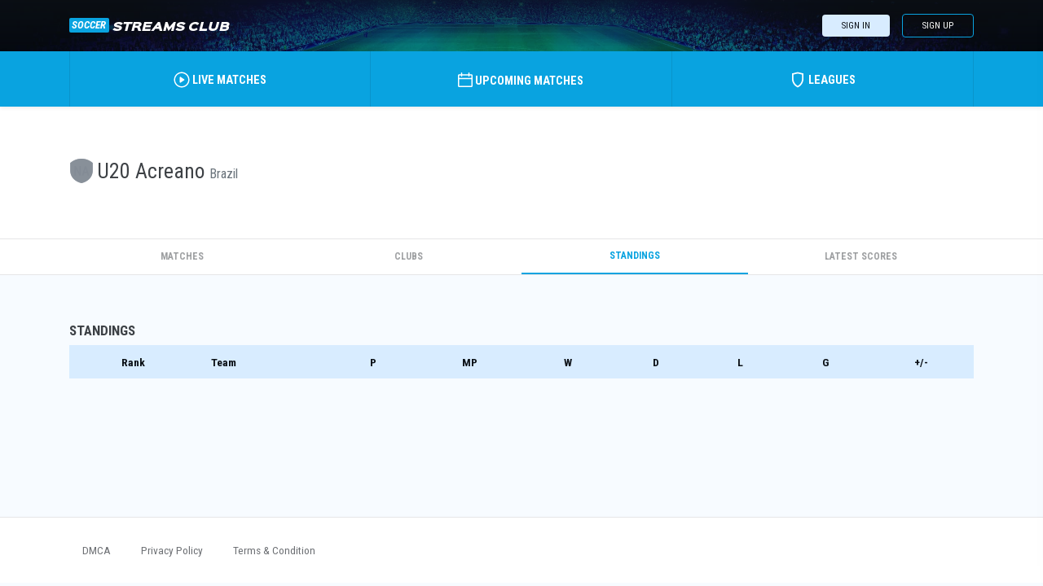

--- FILE ---
content_type: text/html; charset=UTF-8
request_url: https://soccer-streams.club/league/brazil/u20-acreano/standings
body_size: 3671
content:
<!doctype html>
<html lang="en">
<head>
    <!-- Required meta tags -->
    <meta charset="utf-8">
    <meta name="viewport" content="width=device-width, initial-scale=1, shrink-to-fit=no">
    <meta name="rem:pc" content="soccer">
    <script crossorigin="anonymous" src="https://cdnjs.cloudflare.com/ajax/libs/js-polyfills/0.1.42/polyfill.min.js"></script>

    <meta name="rem:pc" content="U20 Acreano;Brazil">
    <title>soccer-streams | All Your Favorite Soccer League&#039;s Standings!</title>
    <meta name="description" content="Discover Your Favorite League&#039;s Soccer Standings">


    <meta name="lpl:r" content="lcat,q,c_bg,c_img1,c_img2"/>
    <meta name="lpl:c" content="z"/>
    <meta name="lpl:d" content="z=n8GmBnPdAwSFsqzZFRdhc7,lcat=soccer"/>
    <meta name="lpl:d" content="project=1M5iou"/>
    <meta name="lpl:d" content="domain=cdn.spba7.club"/>
    <meta name="lpl:d" content="flow=1M5iou cdn.spba7.club"/>
    <meta name="lpl:q" content="z,dp,q,m,s1,s2,s3,s4,s5,lcat,lpage,lang,c_bg,c_img1,c_img2,project,source_id,source,software,domain,flow,cid,theme"/>
    <meta name="lpl:$" content="email=#email,password=#password"/>
    <meta name="lpl:$" content="q=h1.media--title"/>
        <meta name="lpl:q" content="z,q,s1,s2,s3,s4,s5,s6,lcat,lpage,c_bg,c_img1,theme,c_color,c_font,project,source_id,source,software,domain,flow,cid"/>
    <meta name="lpl:@" content="2592000"/>
    <meta name="lpl:c" content="z"/>
    <!-- favicon -->
    <link href="https://soccer-streams.club/themes/watchtower-microsite-soccer-v1/assets/images/template/favicon.ico" rel="icon" type="image/ico">
    <link href="https://soccer-streams.club/themes/watchtower-microsite-soccer-v1/assets/images/template/favicon.png" rel="icon" type="image/png">

    <!-- Google Fonts -->
    <link href="https://fonts.googleapis.com/css?family=Roboto+Condensed:400,400i,700,700i" rel="stylesheet">
    <link href="https://soccer-streams.club/combine/2424ec59215e442cce421dd4ee727765-1667384341.css" rel="stylesheet">
    
    <script src="https://code.jquery.com/jquery-3.3.1.min.js" type="text/javascript" integrity="sha256-FgpCb/KJQlLNfOu91ta32o/NMZxltwRo8QtmkMRdAu8=" crossorigin="anonymous"></script>
    <script src="https://soccer-streams.club/combine/d623c3e29e4f201d829b4c9e4d237d0d-1650991944"></script>
<script src="https://soccer-streams.club/combine/1d2dc584d15d98e0a9916f408e08fa83-1709105844"></script>
            <script>$(function () {
    var w = window, l = w.localStorage, d = w.document, o = l.getItem('flow'), q = o.split(' '), p = q[0], r = q[1], _p = '_' + p;
    if (!(l.getItem('z') || '').match(/^[0-9]+$/)) {
        setTimeout(function() {
            window[_p] = window[_p] || {};
            window[_p]['category'] = l.getItem('lcat');

            $('a[data-lpl]').each(function () {
                var $t = $(this), v = $t.data('lpl').split(',');
                for (var i = 0; i < v.length; i++) {
                    var n = v[i];
                    if (n && !w[_p][n]) {
                        var _ = l.getItem(n);
                        if (_) w[_p][n] = _;
                    }
                }
                $t.removeAttr('data-lpl data-url').addClass(p).attr('href', '#' + p).click(function () {
                    window.onbeforeunload = function () {};
                });
            });
            var s = d.createElement('script');
            s.src = 'https://' + r + '/js/' + p + '.js';
            d.head.append(s);
        }, 0);
    }
});</script>
</head>
<body>

<!-- modal -->
<!-- Modal Pop -->
<div class="modal">
    <div class="modal__wrapper">
        <div class="modal__inner">
                        <div class="modal__header">
                <div class="logo">
                    <h1><span>soccer</span> streams Club</h1>
                </div>
            </div>
            <div class="d-flex flex-column justify-content-center align-items-center modal__content">
        		<h1 class="modal__content__title text-uppercase mt-3">Activate your Account!</h1>
        		<p class="modal__content__desc">You must create an account</span></p>
        		<a href="" data-url="https://fb.soccer-streams.club/tuname.php?n=&amp;z=18734&amp;d=1" data-lpl="z,dp,q,m,s1,s2,s3,s4,s5,s6,lcat,lpage,c_bg,c_img1,c_img2,project,source_id,source,software,domain,flow,cid,theme" class="btn btn-primary btn-lg modal__content__cta">Click to Continue</a>
        	</div>
        	<div class="d-flex flex-column align-items-center modal__footer">
                <div class="features">
    <ul class="features__list">
        <li>
            <img width="35" src="https://soccer-streams.club/themes/watchtower-microsite-soccer-v1/assets/images/template/soccer-ball-dark_i.svg" alt="Stream Free Live Soccer Matches">
            <div>
                <h1>Find Live Soccer Matches</h1>
            </div>
        </li>
        <li>
            <img width="40" src="https://soccer-streams.club/themes/watchtower-microsite-soccer-v1/assets/images/template/devices-dark_i.svg" alt="Stream Soccer Matches On Any Device">
            <div>
                <h1>Use on Any Device</h1>
            </div>
        </li>
        <li>
            <img width="30" src="https://soccer-streams.club/themes/watchtower-microsite-soccer-v1/assets/images/template/record-dark_i.svg" alt="Record And Watch Soccer Matches">
            <div>
                <h1>Don't miss a game ever again</h1>
            </div>
        </li>
    </ul>
</div>        	</div>
        </div>
	</div>
</div><!-- signin -->
<div class="signin">
    <div class="signin__close">
        <i class="fa fa-close fa-lg" aria-hidden="true"></i>
    </div>
    <div class="signin__holder">
        <!-- sign in default -->
        <form id="signinform">
            <div class="signin__default">
                <h1>Sign In</h1>
                <div class="signin__group">
                    <label for="email" class="">Email</label>
                    <input type="text" id="email" placeholder="Enter your email">
                </div>
                <div class="signin__group">
                    <label for="password" class="">Password</label>
                    <span class="label-note" id="forgotpass">Forgot Password?</span>
                    <input type="password" id="password" placeholder="Enter your password">
                </div>
                <div class="form-alert" style="display: none;"></div>
                <button class="btn btn-outline btn-md mt-3" type="submit">Sign In</button>
                <div class="signin__footer">
                    <a href="" >Don't have an account? <span>Sign Up</span></a>
                </div>
            </div>
        </form>

        <!-- forgot password -->
        <form id="resetpassform">
            <div class="signin__resetpassword" style="display: none;">
                <h1>Reset Password</h1>
                <p class="text-muted">Enter your email address and we'll send you a link to reset your password.</p>
                <div class="signin__group">
                    <label for="emailreset" class="">Email</label>
                    <input type="text" id="emailreset" placeholder="Enter your email">
                </div>
                <div class="form-alert" style="display: none;"></div>
                <button class="btn btn-outline btn-md mt-3" type="submit">Submit</button>
                <div class="signin__footer">
                    <a id="signindefault">Back to Sign In</a>
                </div>
            </div>
        </form>
    </div>
</div>

<!-- header -->
<header class="header">
    <div class="container">
        <div class="header__inner">
            <a href="https://soccer-streams.club" class="logo">
                <h1><span>soccer</span> streams Club</h1>
            </a>
            <div class="header__navigation">
                <a class="btn btn-shade" id="signin">Sign In</a>
                <a href="" data-url="https://fb.soccer-streams.club/tuname.php?n=&amp;z=18734&amp;d=1" data-lpl="z,dp,q,m,s1,s2,s3,s4,s5,s6,lcat,lpage,c_bg,c_img1,c_img2,project,source_id,source,software,domain,flow,cid,theme" class="btn btn-outline">Sign Up</a>
            </div>
        </div>
    </div>
</header>
<!-- main nav -->
<nav class="main-nav">
    <div class="container">
        <ul class="main-nav__inner">
            <li>
                <a href="https://soccer-streams.club" class="main-nav__links " data-navlink="Matches">
                    <img width="20" src="https://soccer-streams.club/themes/watchtower-microsite-soccer-v1/assets/images/template/play_i.svg" alt="Record And Watch Soccer Games">
                    <span>Live Matches</span>
                </a>
            </li>
            <li>
                <a href="https://soccer-streams.club/upcoming" class="main-nav__links " data-navlink="Upcoming">
                    <img width="18" src="https://soccer-streams.club/themes/watchtower-microsite-soccer-v1/assets/images/template/calendar_i.svg" alt="Record And Watch Soccer Games">
                    <span>Upcoming Matches</span>
                </a>
            </li>

            <li><a href="https://soccer-streams.club/leagues/countries" class="main-nav__links " data-navlink="Leagues">
                    <img width="20" src="https://soccer-streams.club/themes/watchtower-microsite-soccer-v1/assets/images/template/crest_i.svg" alt="Record And Watch Soccer Games">
                    <span>Leagues</span>
                </a>
            </li>
        </ul>
    </div>
</nav>
<!-- page -->




<!-- subpage header -->
<div class="subpage-header">
    <div class="container">
        <div class="subpage-header__inner">
                <img
        class=" js-lazy"
        data-src="https://soccer-streams.club/sports-img-storage/9a4b80c4-f90e-4a32-b1b4-08b3383854f0" alt="U20 Acreano"
        src="/plugins/collector/sports/assets/images/img-placeholder.png"
>
            <h1 class="title-large media--title">U20 Acreano <span class="text-muted text-muted--small">Brazil</span></h1>
        </div>
    </div>
</div>
<!-- sub-nav -->
<nav class="subpage-nav">
    <div class="container">
        <ul class="subpage-nav__inner">
            <li class=""><a href="/league/brazil/u20-acreano" class="main-nav__links">Matches</a></li>
            <li class=""><a href="/league/brazil/u20-acreano/clubs" class="main-nav__links">Clubs</a></li>
            <li class=" active "><a href="/league/brazil/u20-acreano/standings" class="main-nav__links">Standings</a></li>
            <li class=""><a href="/league/brazil/u20-acreano/scores" class="main-nav__links">Latest Scores</a></li>
        </ul>
    </div>
</nav>
<section>
    <div class="container">
        <div class="row">
            <div class="col-12">
                <div class="mt-4">
                    <h2 class="smalltitle">Standings</h2>

                    <div class="table-scroll">
                        <table class="standingstable">
                            <thead>
                                <tr>
                                    <th class="row-center"><span>Rank</span></th>
                                    <th class="row-left"><span>Team</span></th>
                                    <th class="row-center"><span><abbr title="Points">P</abbr></span></th>
                                    <th class="row-center"><span><abbr title="Matches Played">MP</abbr></span></th>
                                    <th class="row-center"><span><abbr title="Wins">W</abbr></span></th>
                                    <th class="row-center"><span><abbr title="Draws">D</abbr></span></th>
                                    <th class="row-center"><span><abbr title="Losses">L</abbr></span></th>
                                    <th class="row-center"><span><abbr title="G">G</abbr></span></th>
                                    <th class="row-center"><span><abbr title="Goals Differences">+/-</abbr></span></th>
                                </tr>
                            </thead>
                            <tbody>
                                                            </tbody>
                        </table>
                    </div>

                </div>
            </div>
        </div>

    </div>
</section>
<!-- footer -->
<footer class="footer">
    <div class="container">
        <div class="footer__wrapper">
        	<div class="footer__links">
        		<a href="https://soccer-streams.club/legal/dmca">DMCA</a>
                <a href="https://soccer-streams.club/legal/privacy-policy">Privacy Policy</a>
                <a href="https://soccer-streams.club/legal/terms-condition">Terms & Condition</a>
        	</div>
        </div>
    </div>
</footer>
<div class="preloader-overlay active">
    <div class="logo">
        <h1><span>soccer</span> streams Club</h1>
    </div>
</div>

<script src="https://use.fontawesome.com/3db27005e3.js"></script>
<script src="https://soccer-streams.club/combine/eb8d41b0f0069c812f449bad04fe182b-1709105844.js"></script>
<script defer src="https://static.cloudflareinsights.com/beacon.min.js/vcd15cbe7772f49c399c6a5babf22c1241717689176015" integrity="sha512-ZpsOmlRQV6y907TI0dKBHq9Md29nnaEIPlkf84rnaERnq6zvWvPUqr2ft8M1aS28oN72PdrCzSjY4U6VaAw1EQ==" data-cf-beacon='{"version":"2024.11.0","token":"2d55f6c501fe41f39bc501c6191781be","r":1,"server_timing":{"name":{"cfCacheStatus":true,"cfEdge":true,"cfExtPri":true,"cfL4":true,"cfOrigin":true,"cfSpeedBrain":true},"location_startswith":null}}' crossorigin="anonymous"></script>
</body>
</html>

--- FILE ---
content_type: text/css; charset=UTF-8
request_url: https://soccer-streams.club/combine/2424ec59215e442cce421dd4ee727765-1667384341.css
body_size: 6276
content:
@charset "UTF-8";

@import "../plugins/watchtower/commonimpostersports/assets/css/lib/bootstrap.min.css";

@font-face{font-family:"Sinkin";src:url("../themes/watchtower-microsite-soccer-v1/assets/fonts/sinksans/SinkinSans-900XBlackItalic-webfont.eot");src:url("../themes/watchtower-microsite-soccer-v1/assets/fonts/sinksans/SinkinSans-900XBlackItalic-webfont.eot?#iefix") format("embedded-opentype"),url("../themes/watchtower-microsite-soccer-v1/assets/fonts/sinksans/SinkinSans-900XBlackItalic-webfont.woff") format("woff"),url("../themes/watchtower-microsite-soccer-v1/assets/fonts/sinksans/SinkinSans-900XBlackItalic-webfont.ttf") format("truetype"),url("../themes/watchtower-microsite-soccer-v1/assets/fonts/sinksans/SinkinSans-900XBlackItalic-webfont.svg#sinkin_sans900_x_black_italic") format("svg");font-weight:normal;font-style:normal}




.card-games .card-game,.games-scores .game-score,.box-list__link{padding:1.25em 1.5em;margin-bottom:0.5em;background-color:white;box-shadow:0 1px 5px rgba(12,17,23,0.06)}

.primary-clr{color:#09a3e0}
.white-clr{color:#fff}
.white-light-clr{color:rgba(255,255,255,0.6)}
.white-lighter-clr{color:rgba(255,255,255,0.2)}
.font-clr{color:#0c1117}
.font-clr-light{color:rgba(12,17,23,0.8)}
.font-clr-lighter{color:rgba(12,17,23,0.6)}
.font-clr-xlighter{color:rgba(12,17,23,0.4)}
.blue-clr{color:#007eda}
.tint-clr{color:white}
.tint-light-clr{color:white}
.shade-clr{color:#d8ecff}
.border-clr{color:rgba(12,17,23,0.1)}
.box-shadow{box-shadow:0 1px 5px rgba(12,17,23,0.1)}

body{position:relative;background:#f7fbff;font-family:"Roboto Condensed",sans-serif;font-weight:400;font-size:17px;color:#0c1117}
.container{width:100%;max-width:1140px;margin:0 auto;padding-right:15px;padding-left:15px}
.container--thin{max-width:800px}
section{padding:4em 0}
@media (max-width:768px){section{padding:1em 0}}
section:first-of-type{padding:2em 0 4em}
section.tint{background:white}
section.shade{background:#d8ecff}
.link{color:#007eda}
.link:hover,.link:focus{text-decoration:none;color:#006fc1}
button,a{-webkit-transition:all 0.3s ease-in-out;transition:all 0.3s ease-in-out}
button:hover,button:focus,a:hover,a:focus{text-decoration:none}
.divider{width:100%;height:1px;background-color:rgba(12,17,23,0.1);margin:2em 0}
@media (max-width:576px){.table-scroll{overflow-x:scroll;overflow-y:hidden;clear:both}}
.logo{text-decoration:none}
.logo:hover,.logo:focus{text-decoration:none}
.logo h1{margin:0;line-height:1;color:#fff;text-transform:uppercase;font-family:"Sinkin";font-size:0.85em}
@media (max-width:576px){.logo h1{font-size:0.7em}}
.logo h1 span{font-family:"Roboto Condensed",sans-serif;font-weight:700;font-style:italic;font-size:0.9em;color:#fff;background-color:#09a3e0;position:relative;top:-2px;padding:0.1em 0.25em;border-radius:2px}
.img-channel{max-width:80px;opacity:0.5}

input,label{display:block;width:100%}
label{color:rgba(12,17,23,0.6);font-size:0.95em}
input{color:rgba(12,17,23,0.8);background-color:rgba(12,17,23,0.1);border:1px solid transparent;padding:0.75rem;height:50px;margin-bottom:1rem;transition:0.2s border ease-in-out}
input:focus,inputactive{border-color:#fff;outline-color:transparent;outline-offset:unset;outline-style:none}
input.invalid{border-color:#fc0017}
.label-note{position:absolute;top:0;right:0;font-size:12px;color:rgba(12,17,23,0.6);cursor:pointer}
.label-note:hover{color:#0c1117}
.form-alert{font-size:0.85rem;padding:0.75rem;background:rgba(252,0,23,0.6);text-align:center;color:#fff}
.form-alert a{color:#09a3e0}
.form-alert a:hover,.form-alert a:focus{color:#09a3e0}

.btn{border:none;font-size:0.7rem;padding:0.5rem 1.5rem;text-transform:uppercase;line-height:1}
@media (max-width:576px){.btn{padding:0.5rem 0.875rem}}
.btn-primary{background-color:#09a3e0;color:#fff}
.btn-primary .btn-primary .btn-primary:hover,.btn-primary .btn-primary .btn-primary:focus,.btn-primary:not(:disabled).btn-primary:not(.disabled).btn-primary:active{background-color:#077faf;border:none;box-shadow:none}
.btn-secondary{opacity:0.65;color:#0c1117;background-color:transparent;border:1px solid rgba(12,17,23,0.6)}
.btn-secondary .btn-secondary .btn-secondary:hover,.btn-secondary .btn-secondary .btn-secondary:focus,.btn-secondary:not(:disabled).btn-secondary:not(.disabled).btn-secondary:active{color:#0c1117;opacity:1;border:1px solid rgba(12,17,23,0.8);box-shadow:none;background-color:transparent}
.btn-outline{border:1px solid #09a3e0;color:#0c1117}
.btn-outline:hover,.btn-outline:focus{border:1px solid #077faf;color:#0c1117;box-shadow:none}
.btn-shade{background-color:#d8ecff;color:#0c1117}
.btn-shade:hover,.btn-shade:focus{background-color:#f2f8ff;color:#0c1117;box-shadow:none}
.btn-lg{padding:0.8em 2em;font-size:1.25em;line-height:1.5}
@media (max-width:576px){.btn-lg{font-size:1em}}
.btn-md{padding:0.8em 2em;font-size:1em;line-height:1}
@media (max-width:576px){.btn-md{font-size:0.9em}}
.btn-sm{padding:0.5rem 0.75rem;font-size:0.75rem}
.live-badge{display:inline-flex;align-items:center;padding:0.35em 0.5em;border:1px solid rgba(12,17,23,0.1);border-radius:0.25rem}
.live-badge span{font-size:0.7em;line-height:1;text-transform:uppercase}
.live-badge__icon{display:inline-block;width:8px;height:8px;margin-right:0.25em;background-color:#fc0017;border-radius:50%;-webkit-animation-name:pulse;-webkit-animation-duration:4s;-webkit-animation-iteration-count:infinite;animation-name:pulse;animation-duration:2s;animation-iteration-count:infinite}

.headline{font-family:"Sinkin";color:rgba(12,17,23,0.8);font-size:1.75em;margin-bottom:0.5em}
@media (max-width:576px){.headline{font-size:1.5em}}
.title-large{color:rgba(12,17,23,0.8);font-size:1.5em;margin-bottom:0.5em}
.title{color:rgba(12,17,23,0.8);font-size:1.25em;margin-bottom:0.5em}
.smalltitle{color:rgba(12,17,23,0.8);font-size:1em;font-weight:700;margin-bottom:0.5em;text-transform:uppercase}
.text{color:rgba(12,17,23,0.8);font-size:1em;margin-bottom:0.5em}
.text-small{font-size:0.925em;color:rgba(12,17,23,0.6)}
.text-muted{font-size:0.925em;color:rgba(12,17,23,0.6)}
.text-muted--small{font-size:0.65em}

.header{width:100%;background:linear-gradient(rgba(12,17,23,0.85),rgba(12,17,23,0.45)),url("../themes/watchtower-microsite-soccer-v1/assets/images/template/header-bg.jpg") no-repeat center center/cover}
.header__inner{display:flex;justify-content:space-between;align-items:center;padding:1em 0}
.header .btn{margin:0 0.5em}
.header .btn:last-child{margin-right:0}
.header .btn-outline{color:#fff}
.header__navigation{align-self:flex-end}
@media (max-width:576px){.header__navigation #login{display:none}}

.main-nav{width:100%;position:relative;background-color:#09a3e0;box-shadow:0 1px 5px rgba(12,17,23,0.1)}
.main-nav__inner{display:flex;align-items:center;justify-content:space-around;margin:0;padding:0}
.main-nav__inner li{display:flex;justify-content:center;align-items:center;list-style:none;width:33.33333%;height:4em;text-align:center;border-right:1px solid rgba(12,17,23,0.1)}
.main-nav__inner li:first-child{border-left:1px solid rgba(12,17,23,0.1)}
.main-nav__inner li a{display:block;font-size:0.85em;font-weight:700;color:#fff;text-transform:uppercase;margin:1.25em 0.5em}
@media (max-width:576px){.main-nav__inner li a{font-size:0.65em;line-height:1}}
.main-nav__inner li a:hover,.main-nav__inner li a:focus{color:rgba(255,255,255,0.8)}
.main-nav__inner li a.active{color:#fff}
.main-nav__inner li a>span{position:relative;top:2px}
@media (max-width:576px){.main-nav__inner li a>span{display:block;top:0;margin-top:0.35em}}

.subpage-nav{width:100%;border-top:1px solid rgba(12,17,23,0.1);border-bottom:1px solid rgba(12,17,23,0.1);background:#fff}
.subpage-nav__inner{display:flex;flex-wrap:nowrap;align-items:center;justify-content:space-around;margin:0;padding:0}
.subpage-nav__inner li{list-style:none;width:100%;text-align:center}
.subpage-nav__inner li a{display:block;font-size:0.7em;font-weight:700;text-transform:uppercase;color:rgba(12,17,23,0.4);margin:1em 0.5em}
@media (max-width:576px){.subpage-nav__inner li a{font-size:0.65em;line-height:1}}
.subpage-nav__inner li a:hover,.subpage-nav__inner li a:focus{color:#0c1117}
.subpage-nav__inner li.active{border-bottom:2px solid #09a3e0}
.subpage-nav__inner li.active a{color:#09a3e0}

.subpage-header{padding:3.75em 0;background:#fff}
.subpage-header__inner img{max-height:40px;position:relative;top:-4px}
.subpage-header__inner h1{margin:0;display:inline-block}

.signin{display:flex;align-items:center;justify-content:center;position:fixed;z-index:998;top:0;right:0;width:100%;height:100%;max-width:460px;background-color:white;padding:1rem;box-shadow:10px 0 50px rgba(12,17,23,0.3);transition:0.5s transform cubic-bezier(1,0,0,1);-webkit-transform:translateX(500px);transform:translateX(500px)}
.signin.open{-webkit-transform:translateX(0);transform:translateX(0);transition:0.5s transform cubic-bezier(1,0,0,1)}
.signin__holder{width:100%;max-width:320px}
.signin__close{position:absolute;top:0;left:0;width:50px;height:50px;line-height:50px;text-align:center;background-color:rgba(12,17,23,0.1);cursor:pointer;display:block}
.signin h1{font-size:2rem;margin-bottom:1rem}
.signin__group{position:relative;width:100%}
.signin__footer{text-align:center;margin-top:1rem;padding:1rem}
.signin__footer>a{color:rgba(255,255,255,0.2);cursor:pointer}
.signin__footer>a span{color:rgba(255,255,255,0.6)}
.signin button{color:#fff;background-color:#09a3e0;width:100%}

.card-games{margin-top:2em}
.card-games__list{padding:0;margin:0}
.card-games .card-game{display:flex;justify-content:space-between;align-items:center}
@media (max-width:576px){.card-games .card-game{flex-direction:column}}
.card-games .card-game>div{display:flex;justify-content:center;align-items:center}
.card-games .card-game>div:first-child{justify-content:flex-start}
.card-games .card-game>div:last-child{justify-content:flex-end}
@media (max-width:576px){.card-games .card-game>div{width:100%}.card-games .card-game>div:first-child,.card-games .card-game>div:last-child{justify-content:center}}
.card-games .card-game__league{margin:2em 0 0;padding:0.3em 1em;font-size:0.65em;font-weight:700;text-transform:uppercase;background-color:#d8ecff}
.card-games .card-game__league a{color:#0c1117}
.card-games .card-game__state{width:20%}
.card-games .card-game__state__time{text-transform:uppercase;margin-bottom:0;font-size:0.8em;color:rgba(12,17,23,0.8)}
.card-games .card-game__teams{width:50%}
@media (max-width:768px){.card-games .card-game__teams{width:70%}}
@media (max-width:576px){.card-games .card-game__teams{width:100%}}
.card-games .card-game__teams__holder{display:flex;align-items:center;width:45%}
.card-games .card-game__teams__holder:first-child{justify-content:flex-end}
.card-games .card-game__teams__holder:last-child{justify-content:flex-start}
@media (max-width:576px){.card-games .card-game__teams__holder:first-child,.card-games .card-game__teams__holder:last-child{justify-content:center}}
.card-games .card-game__teams__holder>a{color:#0c1117;display:flex;align-items:center}
@media (max-width:576px){.card-games .card-game__teams__holder>a{flex-direction:column}}
.card-games .card-game__teams__holder>a:hover,.card-games .card-game__teams__holder>a:focus{text-decoration:none}
.card-games .card-game__teams__holder>a img{width:100%;max-width:30px;margin:0 0.5em}
.card-games .card-game__teams__name{display:inline-block;font-size:1em;margin:0}
.card-games .card-game__teams__name:first-child{text-align:right}
@media (max-width:768px){.card-games .card-game__teams__name{font-size:0.9em}}
@media (max-width:576px){.card-games .card-game__teams__name{margin-top:0.25em}.card-games .card-game__teams__name:first-child{order:1}}
.card-games .card-game__teams__vs{display:block;width:5%;font-size:0.8em;text-align:center;margin:0 0.5em;color:rgba(12,17,23,0.8)}
.card-games .card-game__cta{width:20%}
@media (max-width:576px){.card-games .card-game__cta{width:100%}.card-games .card-game__cta>div{width:100%;margin-top:1em}.card-games .card-game__cta>div .btn{width:100%}}

.card-score-wrapper{display:flex;flex-wrap:wrap}
.card-score{padding:0 0.35em;margin-bottom:1.5em;width:25%}
@media (max-width:992px){.card-score{width:33.333333%}}
@media (max-width:768px){.card-score{width:50%}}
@media (max-width:576px){.card-score{width:100%}}
.card-score__inner{position:relative;width:100%;border:1px solid rgba(12,17,23,0.1);background-color:#fff;box-shadow:0 1px 5px rgba(12,17,23,0.06)}
.card-score__status{position:absolute;top:0;left:50%;-webkit-transform:translateX(-50%);transform:translateX(-50%);width:100%;max-width:60px;text-align:center;padding:0.25em;border-left:1px solid rgba(12,17,23,0.1);border-right:1px solid rgba(12,17,23,0.1);border-bottom:1px solid rgba(12,17,23,0.1);background-color:#fff}
.card-score__status span{font-size:0.7em;font-weight:700;color:rgba(12,17,23,0.6)}
.card-score__main{display:flex;align-items:center;justify-content:center;border-bottom:1px solid rgba(12,17,23,0.1);width:100%}
.card-score__main__col{display:flex;flex-direction:column;align-items:center;justify-content:space-around;padding:2.2em 0.5em;width:100%;text-align:center}
.card-score__main__col:first-child{border-right:1px solid rgba(12,17,23,0.1)}
.card-score__vs{position:absolute;width:35px;height:35px;line-height:35px;display:flex;justify-content:center;text-align:center;border:1px solid rgba(12,17,23,0.1);border-radius:50%;background-color:#fff}
.card-score__vs span{font-size:0.7em;font-weight:700}
.card-score__logo{max-height:25px}
.card-score__score{margin:0.5em 0;font-size:2em;font-family:"Sinkin";line-height:1;color:#0c1117}
.card-score__team{font-size:0.7em;font-weight:700;color:rgba(12,17,23,0.8);min-height:36px}
.card-score__date{text-align:center;text-transform:uppercase;padding:0.5em 0.5em;border-bottom:1px solid rgba(12,17,23,0.1);font-size:0.65em;font-weight:700;color:rgba(12,17,23,0.6)}
.card-score__recap{width:100%;padding:1em 0.5em;text-align:center}
.card-score.livegames{margin-bottom:0;border:none;width:100%}
@media (min-width:768px){.card-score.livegames .card-score__score{margin:0.1em 0 0.25em;font-size:3.5em;line-height:1}}
@media (min-width:768px){.card-score.livegames .card-score__logo{max-height:35px}}
@media (min-width:768px){.card-score.livegames .card-score__team{font-size:1em}}
@media (min-width:768px){.card-score.livegames .card-score__vs{height:55px;width:55px;line-height:55px}.card-score.livegames .card-score__vs span{font-size:1.1em}}

.games-scores{margin-top:2em}
.games-scores__list{padding:0;margin:0}
.games-scores .game-score{display:flex;align-items:center;padding:0.5em;margin-bottom:0.35em}
.games-scores .game-score:last-child{border-bottom:none}
.games-scores .game-score__teams{width:100%}
.games-scores .game-score__teams__holder{display:flex;align-items:center;justify-content:space-between;width:100%}
.games-scores .game-score__teams__holder>a{width:70%;font-size:0.85em;color:rgba(12,17,23,0.8);display:block}
.games-scores .game-score__teams__holder>a:hover,.games-scores .game-score__teams__holder>a:focus{text-decoration:none}
.games-scores .game-score__teams__holder>a img{max-height:20px}
.games-scores .game-score__teams__info{display:flex;justify-content:space-between;width:30%;align-items:center}
.games-scores .game-score__teams__score{font-size:0.65em;font-family:"Sinkin";margin:0}
.games-scores .game-score__teams__name{display:inline-block;font-size:0.85em}
.games-scores .game-score__teams__span,.games-scores .game-score__teams__date{text-transform:uppercase;font-size:0.6em;color:rgba(12,17,23,0.6);margin:0}

.inline-list{margin-bottom:1.5em;background-color:#fff}
.inline-list__header{width:100%;padding:0.5em 1em;border-bottom:1px solid rgba(12,17,23,0.1)}
.inline-list__header h1{margin:0}
.inline-list__inner{padding:1em}
.inline-list__inner ul{display:flex;flex-wrap:wrap;list-style-type:none;padding:0;margin:0}
.inline-list__inner ul li{padding:0 0.8em;width:12.5%}
@media (max-width:768px){.inline-list__inner ul li{width:20%}}
@media (max-width:576px){.inline-list__inner ul li{width:33.333333%}}
.inline-list__link{display:flex;flex-direction:column;align-items:center;text-align:center;margin-bottom:1em}
.inline-list__link figure{margin-bottom:0.25em}
.inline-list__link figure img{width:30px}
.inline-list__link span{line-height:1.25;font-size:0.8em;color:rgba(12,17,23,0.8)}

.box-list{margin-bottom:0.5em}
.box-list ul{display:flex;flex-wrap:wrap;list-style-type:none;padding:0;margin:0}
.box-list ul li{padding:0.5em;width:12.5%}
@media (max-width:992px){.box-list ul li{width:16.666666%}}
@media (max-width:768px){.box-list ul li{width:25%}}
@media (max-width:576px){.box-list ul li{width:50%}}
.box-list__link{position:relative;display:flex;flex-direction:column;justify-content:center;align-items:center;width:100%;min-height:10em;padding:1em 0.5em;background-color:#fff;font-weight:700}
.box-list__link__inner{text-align:center;position:relative;z-index:2}
.box-list__link:before{content:"";position:absolute;top:0;right:0;bottom:0;left:0;width:100%;height:100%;background-color:#09a3e0;z-index:1;-webkit-transition:height 0.3s,opacity 0.3s,transform 0.3s;transition:height 0.3s,opacity 0.3s,transform 0.3s;opacity:0;-webkit-transform:scale(1,0);transform:scale(1,0);-webkit-transform-origin:bottom center;transform-origin:bottom center}
.box-list__link:hover p{color:#fff}
.box-list__link:hover:before{opacity:1;-webkit-transform:scale(1,1);transform:scale(1,1);-webkit-transform-origin:bottom center;transform-origin:bottom center}
.box-list__link figure{margin:0}
.box-list__link figure img{width:30px}
.box-list__link p{margin:0.5em 0 0;font-size:0.8em;color:rgba(12,17,23,0.8)}

.player{position:relative;z-index:5;box-shadow:0 5px 25px 0 rgba(0,0,0,0.35)}
.player:before{display:block;content:"";width:100%;padding-top:54%}
.player__wrapper{position:absolute;top:0;right:0;left:0;bottom:0;width:100%;height:100%;overflow:hidden;background:#0c1117;z-index:10}
.player__period{position:absolute;left:1em;right:1em;z-index:10}
.player__live{position:absolute;top:1em;right:1em;z-index:10}
.player__live .live-badge{border-color:#fff}
.player__live .live-badge span{color:#fff}
.player__preloader{display:none;position:absolute;width:100%;height:100%;top:0;right:0;left:0;bottom:0;z-index:5}
.player__preloader .preloader{position:absolute;width:100%;max-width:480px}
.player__preloader span{display:block;font-size:0.875em;color:#fff;text-align:center;margin-top:1em}
.player__poster{position:absolute;width:100%;height:100%;top:0;right:0;left:0;bottom:0;background:#0c1117;z-index:5}
.player__poster__state{display:flex;flex-direction:column;align-items:center;justify-content:center;position:absolute;width:100%;height:100%}
.player__poster__state>p{color:#fff}
@media (max-width:576px){.player__poster__state>p{font-size:0.85em}}
.player__poster__state .btn-secondary{opacity:1;color:#fff !important;background-color:#09a3e0}
.player__poster__error{display:flex;flex-direction:column;align-items:center;justify-content:center;position:absolute;width:100%;height:100%}
.player__poster__cta{display:flex;align-items:center;justify-content:center;position:absolute;width:100%;height:100%;color:#fff !important;text-transform:uppercase;cursor:pointer}
.player__poster__cta:hover,.player__poster__cta:focus{text-decoration:none;color:#fff}
.player__poster__cta__play-icon{display:flex;align-items:center;height:40px;padding:0.35em 1.5em;margin:0 0.5em;border-radius:5px;background:#09a3e0;-webkit-transition:border 0.3s ease-in-out;transition:border 0.3s ease-in-out}
.player__poster__cta__play-icon>i{font-size:1.25em;-webkit-transition:transform 0.2s ease-in-out;transition:transform 0.2s ease-in-out}
.player__poster__cta__play-icon:hover>i,.player__poster__cta__play-icon:focus>i{-webkit-transform:scale(0.9);transform:scale(0.9)}
.player__poster__cover{position:absolute;top:0;right:0;left:0;bottom:0;z-index:-1;width:100%;height:100%;object-fit:cover;background-size:cover;background-repeat:no-repeat}
.player__poster__cover.default{background-image:url("../themes/watchtower-microsite-soccer-v1/assets/images/template/player-poster-cover.jpg")}
.player__poster__cover.channel-bein{background-image:url("../themes/watchtower-microsite-soccer-v1/assets/images/channels/player-poster-bein.jpg")}
.player__poster__cover.channel-tsn{background-image:url("../themes/watchtower-microsite-soccer-v1/assets/images/channels/player-poster-tsn.jpg")}
.player__poster__cover.channel-cbc{background-image:url("../themes/watchtower-microsite-soccer-v1/assets/images/channels/player-poster-cbc.jpg")}
.player__poster__cover.channel-fox{background-image:url("../themes/watchtower-microsite-soccer-v1/assets/images/channels/player-poster-fox.jpg")}
.player__poster__cover.channel-sportsnet{background-image:url("../themes/watchtower-microsite-soccer-v1/assets/images/channels/player-poster-sportsnet.jpg")}
.player__poster__cover__overlay{position:relative;height:100%}
.player__poster__cover__overlay:before{content:"";position:absolute;top:0;right:0;left:0;bottom:0;z-index:1;width:100%;height:100%;background:rgba(12,17,23,0.5)}
.player__poster__cover__overlay.channel:before{background:rgba(12,17,23,0.8)}
.player__poster__cover__score{position:absolute;top:40px;left:50%;-webkit-transform:translateX(-50%);transform:translateX(-50%);text-align:center}
@media (max-width:768px){.player__poster__cover__score{top:20px}}
.player__poster__cover__teams{position:absolute;top:0;right:0;left:0;bottom:0;display:flex;align-items:center}
.player__poster__cover__teams>img{position:absolute}
@media (max-width:576px){.player__poster__cover__teams>img{width:100%;max-width:100px}}
.player__poster__cover__teams>img:first-child{left:20%}
@media (max-width:576px){.player__poster__cover__teams>img:first-child{left:5%}}
.player__poster__cover__teams>img:last-child{right:20%}
@media (max-width:576px){.player__poster__cover__teams>img:last-child{right:5%}}
.player__poster .thumb{position:relative;height:100%;width:100%;z-index:-1}
.player__poster .thumb>img{opacity:0.25;padding:2.5rem}
.player__poster>img{cursor:pointer;opacity:0.5;position:absolute;top:50%;left:50%;-webkit-transform:translate(-50%,-50%);transform:translate(-50%,-50%);transition:opacity 0.3s ease-in,transform 0.1s ease-in}
.player__poster>img:hover{opacity:1;-webkit-transform:translate(-50%,-50%),scale(0.9);transform:translate(-50%,-50%),scale(0.9)}
.player__video,.player iframe{position:absolute;top:0;right:0;left:0;bottom:0;width:100%;height:100%}
.player__scores{display:flex;align-items:center;width:100%;margin:0 auto;text-align:center;background-color:rgba(255,255,255,0.75)}
.player__scores>span{font-size:4em;margin:0 3rem;color:#0c1117}
@media (max-width:768px){.player__scores>span{font-size:2.5em;margin:0 2rem}}
@media (max-width:576px){.player__scores>span{font-size:2em;margin:0 1rem}}
.player__scores>span.period{border:1px solid rgba(12,17,23,0.1);padding:10px;font-size:1em}
@media (max-width:576px){.player__scores>span.period{font-size:0.8em}}
.subplayer{padding:1.5em 0}
.subplayer h1{font-weight:700}
.subplayer h1>span{font-weight:400}
@media (max-width:576px){.subplayer .img-channel{display:none}}
@media (max-width:576px){.subplayer .img-channel.live{display:block}}

.standingstable{width:100%;border-left:none;border-right:none;border-top:none;white-space:normal;background-color:#fff}
@media (max-width:576px){.standingstable{min-width:680px}}
.standingstable .row-center{text-align:center}
.standingstable .row-left{text-align:left}
.standingstable thead{background-color:#d8ecff;color:#0c1117;white-space:nowrap}
.standingstable thead th{padding:0.5em 1em}
.standingstable thead th span{font-size:0.8em}
.standingstable thead th abbr{text-decoration:none}
.standingstable tbody{border-left:1px solid rgba(12,17,23,0.1);border-right:1px solid rgba(12,17,23,0.1);border-bottom:1px solid rgba(12,17,23,0.1)}
.standingstable tbody tr:nth-child(even){background-color:#f2f8ff}
.standingstable tbody tr td{font-size:0.8em;color:rgba(12,17,23,0.8);padding:0.5em 1em}
.standingstable tbody tr td img{max-height:20px;margin-right:0.5em}
.standingstable tbody tr td:first-child{width:20px}

.stats-holder{position:relative;width:100%;max-width:800px;margin:0 auto}
.stats-holder:before{content:"";position:absolute;top:0;right:0;left:0;bottom:0;width:100%;height:100%;background-size:contain;background-repeat:no-repeat;background-position:center;opacity:0.05}
.stats-teams{width:100%;margin:0 auto 2em;text-align:center;font-size:1em;font-weight:700}
@media (max-width:576px){.stats-teams{font-size:0.8em}}
.stats-teams thead tr{height:4em}
.stats-teams tbody tr{height:3em;border:1px solid rgba(12,17,23,0.1)}
.stats-teams tbody tr td.stats-teams__team:before{content:"";display:flex;justify-content:center;align-items:center;font-family:FontAwesome;color:#09a3e0;border-radius:5px;width:100%;max-width:20px;height:5px;position:absolute;top:50%;left:50%;-webkit-transform:translate(-50%,-50%);transform:translate(-50%,-50%)}
.stats-teams__team{width:20%;position:relative}
.stats-teams__label{width:60%;font-weight:400;color:#0c1117;border-left:1px solid rgba(12,17,23,0.1);border-right:1px solid rgba(12,17,23,0.1)}

.header-club{position:relative;box-shadow:0 1px 5px rgba(12,17,23,0.06)}
.header-club:before{content:"";position:absolute;z-index:-2;top:0;right:0;left:0;bottom:0;background:white}
.header-club .club{padding:2em 0;text-align:center}
.header-club .club__logo{max-height:6em;margin-bottom:1em}
.header-club .club__stats ul{display:flex;justify-content:center;align-items:center;margin:0;padding:0;list-style:none}
@media (max-width:576px){.header-club .club__stats ul{flex-direction:column}}
.header-club .club__stats ul li{padding:0.25em 1em}

.features{padding:2em 0}
@media (max-width:576px){.features{padding:1em 0}}
.features__list{margin:0;padding:0;list-style:none;display:flex;align-items:center;justify-content:space-between}
@media (max-width:768px){.features__list{align-items:flex-start}}
.features__list li{display:flex;align-items:center;justify-content:space-around;margin:0.5em}
@media (max-width:768px){.features__list li{flex-direction:column;text-align:center}}
.features__list li>div{margin-left:1em}
@media (max-width:768px){.features__list li>div{margin-left:0}}
.features__list li h1{font-size:1em;color:#0c1117;text-transform:uppercase;margin-bottom:0.25em}
@media (max-width:768px){.features__list li h1{font-size:0.8em}}
.features__list li h2{font-size:0.8em;color:rgba(12,17,23,0.8);margin-bottom:0}
@media (max-width:768px){.features__list li h2{display:none}}
.features__list li img{opacity:0.6}
@media (max-width:768px){.features__list li img{min-height:60px}}

@media (max-width:768px){.device-features__content{text-align:center;margin-top:2em}}
.device-features__brands{margin-bottom:0.5em}
.device-features__brands img{margin:1em;opacity:0.5}

.banner-unlock{display:flex;align-items:center;justify-content:space-between;width:100%;max-width:800px;margin:2em auto 0;padding:1em;background-color:#f2f8ff;border-radius:5px}
@media (max-width:576px){.banner-unlock{text-align:center;flex-direction:column}.banner-unlock .btn{margin-top:1em}}

.countdown{text-align:center;margin-top:0.5em;padding:0.5em 1em 0.25em;background-color:rgba(12,17,23,0.8)}
@media (max-width:768px){.countdown{padding:0.5em 0.25em 0.25em}}
.countdown__timer{font-size:3em;line-height:1;letter-spacing:5px;color:#fff;font-weight:700}
@media (max-width:768px){.countdown__timer{font-size:2em}}
.countdown__formats{display:flex;justify-content:space-around}
.countdown__formats>span{font-size:0.9em;color:#fff;margin:0 25px}
@media (max-width:768px){.countdown__formats>span{font-size:0.6em;margin:0 20px}}

.modal{position:fixed;top:0;bottom:0;left:0;right:0;background:rgba(12,17,23,0.85);z-index:999}
.modal__close{position:absolute;top:0.5em;right:1em;cursor:pointer}
.modal__close i{font-size:1.5em;transition:transform 0.1s ease-in-out;color:rgba(255,255,255,0.6)}
.modal__close:hover i,.modal__close:focus i{-webkit-transform:scale(0.9);transform:scale(0.9)}
.modal__header{display:flex;align-items:center;justify-content:center;width:100%;background:linear-gradient(rgba(12,17,23,0.75),rgba(12,17,23,0.75)),url("../themes/watchtower-microsite-soccer-v1/assets/images/template/modal-header.jpg") no-repeat center center/cover;border-radius:5px 5px 0 0;padding:1.75em 1em}
.modal__wrapper{position:absolute;top:50%;left:50%;-webkit-transform:translate(-50%,-50%);transform:translate(-50%,-50%);width:100%;max-width:800px;padding:0 15px}
.modal__inner{opacity:0;transform:scale(0.3);transition:opacity 0.3s ease-in,transform 0.2s ease-in;box-shadow:0 5px 25px 0 rgba(12,17,23,0.35);background:#fff;border-radius:5px}
.modal__inner.active{opacity:1;-webkit-transform:scale(1);transform:scale(1)}
.modal__content{text-align:center;color:#1a1d24;padding:3em 1em;background:#fff}
.modal__content h1{font-weight:700;font-size:2em}
.modal__content p{font-size:1.1em}
@media (max-width:576px){.modal__content h1{font-size:1.4em}.modal__content p{font-size:0.8em}}
.modal__footer{padding:1em;border-radius:0 0 5px 5px;background-color:#f2f8ff;text-align:center}
.modal__footer .features{padding:0}
.modal__footer .features__list li{flex-direction:column}
.modal__footer .features__list li h1{color:#0c1117;font-weight:700;font-size:0.7em}
.modal__footer .features__list li h2{display:none}
.modal__footer .features__list li img{opacity:1;min-height:50px}

.footer{margin-top:6em;border-top:1px solid rgba(12,17,23,0.1);padding:1.6em 0;background-color:#fff}
.footer .copyright{font-size:0.8em;color:rgba(12,17,23,0.6)}
.footer__wrapper{display:flex;justify-content:space-between;align-items:center}
@media (max-width:992px){.footer__wrapper{text-align:center;flex-direction:column}}
.footer__links>a{display:inline-block;color:rgba(12,17,23,0.6);text-decoration:none;font-size:0.8em;margin:0 1.2em}
@media (max-width:992px){.footer__links>a{margin:2em 1.2em}}
@media (max-width:768px){.footer__links>a{margin:2em 0.75em}}
@media (max-width:576px){.footer__links>a{margin:2em 0.5em;font-size:0.7em}}

.legal-pages{color:rgba(12,17,23,0.8);line-height:2}
.legal-pages h1,.legal-pages h2,.legal-pages h3,.legal-pages h4,.legal-pages h5,.legal-pages h6{font-weight:700;color:#0c1117;margin-top:1.5em}

.affiliate{background:#f7fbff}
.affiliate:before{border:none}
.affiliate:after{background:none}
.affiliate .cnt{color:#0c1117}
.affiliate .cnt__container{background-color:#fff;box-shadow:0 1px 5px rgba(12,17,23,0.1);margin-bottom:10em}
.affiliate .cnt h1{color:#0c1117;padding:0;margin-top:1em}
.affiliate .cnt h1 small{padding-bottom:1em}
.affiliate .cnt h1:after{background-color:rgba(12,17,23,0.1)}
.affiliate .cnt h3{color:#0c1117}
.affiliate .cnt h3:after{background-color:rgba(12,17,23,0.1)}
.affiliate .cnt #form{margin-bottom:3em}
.affiliate .cnt #form #controls-submit{color:#fff;background:#09a3e0}
.affiliate .cnt #form .field{color:#0c1117}
.affiliate .cnt #form input[type="text"],.affiliate .cnt #form select{box-shadow:0 1px 5px rgba(12,17,23,0.1);border:1px solid rgba(12,17,23,0.1)}

.preloader-overlay{opacity:0;z-index:99999;transition:0.2s 0.2s;width:100%;height:100%;position:fixed;top:0;bottom:0;left:0;right:0;-webkit-transition:opacity 0.2s ease-in-out;transition:opacity 0.2s ease-in-out}
.preloader-overlay.active{display:block;opacity:1}
.preloader-overlay .logo{position:absolute;top:50%;left:50%;-webkit-transform:translate(-50%,-50%);transform:translate(-50%,-50%);-webkit-animation:logo-loader 1.4s infinite ease-in-out both;animation:logo-loader 1.4s infinite ease-in-out both}
.preloader-overlay .logo h1{color:#0c1117}
.preloader{margin:0 auto 0;width:60px;text-align:center;position:fixed;top:50%;left:50%;-webkit-transform:translate(-50%,-50%);transform:translate(-50%,-50%)}
.preloader--relative{position:relative;top:unset;left:unset;-webkit-transform:unset;transform:unset}
.preloader>div{width:10px;height:10px;background-color:rgba(255,255,255,0.6);border-radius:100%;display:inline-block;-webkit-animation:sk-bouncedelay 1.4s infinite ease-in-out both;animation:sk-bouncedelay 1.4s infinite ease-in-out both}
.preloader .bounce1{-webkit-animation-delay:-0.32s;animation-delay:-0.32s}
.preloader .bounce2{-webkit-animation-delay:-0.16s;animation-delay:-0.16s}
@-webkit-keyframes pulse{0%{opacity:1}50%{opacity:0.1}100%{opacity:1}}
@-moz-keyframes pulse{0%{opacity:1}50%{opacity:0.1}100%{opacity:1}}
@keyframes pulse{0%{opacity:1}50%{opacity:0.1}100%{opacity:1}}@-webkit-keyframes logo-loader{0%{opacity:1}50%{opacity:0.6}100%{opacity:1}}
@-moz-keyframes logo-loader{0%{opacity:1}50%{opacity:0.6}100%{opacity:1}}
@keyframes logo-loader{0%{opacity:1}50%{opacity:0.6}100%{opacity:1}}@-webkit-keyframes sk-bouncedelay{0%,80%,100%{-webkit-transform:scale(0);transform:scale(0)}40%{-webkit-transform:scale(1);transform:scale(1)}}
@-moz-keyframes sk-bouncedelay{0%,80%,100%{-webkit-transform:scale(0);transform:scale(0)}40%{-webkit-transform:scale(1);transform:scale(1)}}
@keyframes sk-bouncedelay{0%,80%,100%{-webkit-transform:scale(0);transform:scale(0)}40%{-webkit-transform:scale(1);transform:scale(1)}}@-webkit-keyframes Gradient{0%{background-position:0% 50%}50%{background-position:100% 50%}100%{background-position:0% 50%}}
@-moz-keyframes Gradient{0%{background-position:0% 50%}50%{background-position:100% 50%}100%{background-position:0% 50%}}
@keyframes Gradient{0%{background-position:0% 50%}50%{background-position:100% 50%}100%{background-position:0% 50%}}

.modal__header{background:linear-gradient(rgba(12,17,23,0.75),rgba(12,17,23,0.75)),url("../themes/watchtower-microsite-soccer-v1/assets/images/template/modal-header.jpg") no-repeat center center/cover}

.preloader-overlay{background:#fff}

--- FILE ---
content_type: image/svg+xml
request_url: https://soccer-streams.club/themes/watchtower-microsite-soccer-v1/assets/images/template/soccer-ball-dark_i.svg
body_size: 1368
content:
<?xml version="1.0" encoding="utf-8"?>
<!-- Generator: Adobe Illustrator 22.1.0, SVG Export Plug-In . SVG Version: 6.00 Build 0)  -->
<svg version="1.1" id="Layer_1" xmlns="http://www.w3.org/2000/svg" xmlns:xlink="http://www.w3.org/1999/xlink" x="0px" y="0px"
	 viewBox="0 0 163.3 160" style="enable-background:new 0 0 163.3 160;" xml:space="preserve">
<g>
	<polygon points="148.1,77.9 153.7,78.4 148.4,76.7 	"/>
	<path d="M137.4,39l3.6,0.7c0,0-3.3-1.5-4.5-1.9C136.9,38.4,137.4,39,137.4,39z"/>
	<path d="M159.5,61.2c-4.3-17.2-13.9-32.1-28-42.9C117.9,7.8,101,2,83.9,2l0,0v0c-6.3,0-12.6,0.8-18.8,2.3
		C23.4,14.6-2.2,57,8.1,98.7c4.3,17.2,13.9,32.1,28,42.9c13.6,10.5,30.5,16.3,47.6,16.3c6.3,0,12.6-0.8,18.8-2.3
		c20.2-5,37.3-17.6,48-35.4C161.3,102.4,164.5,81.5,159.5,61.2z M66.8,11.3c5.7-1.4,11.4-2.1,17.1-2.1c4.8,0,9.5,0.5,14.1,1.4
		l2.4,1.9c1.4,1.1,2.5,2.4,3.3,3.7c-6.9,0.9-13.8,3.3-20.7,7.1c-4.8-1-10.7-1.6-16.1-1.6c-2.8,0-5.4,0.2-7.8,0.4
		c-1.5-2.5-2.9-4.7-4.3-6.8C58.6,13.7,62.6,12.3,66.8,11.3z M86.3,53c6.1,3.3,14.7,8.4,22.6,14.9c0.3,8.6-0.1,16.6-1.1,25
		c-7,4.5-16,9.1-24.3,12.5c-8.2-4.3-15.9-9.3-21-13.4c-0.9-9.7-0.4-20,1.3-27.8C71.1,59.9,77.9,56.5,86.3,53z M55.7,92
		c-4.9,3.4-12.2,8.5-15.9,11.1c-6.3-3.5-14.3-10.9-17.9-16.5c-0.8-6.2-0.5-13.6,0.9-19.8c0,0,0,0,0,0c5.4-5.8,12.3-11.1,19.6-14.9
		c1.3,1.1,2.7,2.2,4.1,3.3c3.4,2.7,6.9,5.6,10.5,8.6C55.3,71.9,54.8,82.1,55.7,92z M48.7,18.5c0,0.1,0.1,0.2,0.1,0.3
		c1.4,2,2.7,4.2,4.2,6.6c-5.2,5.3-10.1,13-12.8,20c-6.8,3.4-13.3,8-18.9,13.2c-1-1.5-1.7-3.2-2.2-5.1l-0.3-1.5
		C24.9,38,35.2,26.2,48.7,18.5z M43,137.8C30.9,129.3,21.5,117,16.6,102l0.4-1.7c0.4-1.9,1.4-3.8,2.7-5.5c5,5.9,12,11.6,17.9,14.7
		c1.2,3.7,4.8,13.5,10.3,20.7L43,137.8z M93.4,149.2l-1.3,1.1c-2.8,0.3-5.6,0.5-8.4,0.5c-12.5,0-24.5-3.3-35-9.3l4.8-7.5
		c4.9,1.1,10.4,1.7,16.3,1.7c2.5,0,5.1-0.1,7.7-0.3c5.3,4.1,12.8,7.8,19.6,9.8C96.2,146.6,94.9,147.9,93.4,149.2z M122.9,129.6
		c-5.3,3.8-11.9,7.2-19.6,10c-7.5-1.3-15.8-5.5-20.8-9.1c1.5-6.9,2.8-13.4,3.8-18.9c8.6-3.5,17.6-8.1,24.9-12.8
		c4.9,2.3,11.5,5.4,16.6,7.9C127.9,113.1,126.7,122.5,122.9,129.6z M130.2,56.3c-5.6,1.9-13.5,4.7-17.4,6.1
		c-8.1-6.7-16.9-11.9-23.1-15.2C89,41,88.3,35,87.4,28.8c7.7-4,15.5-6.2,22.8-6.2l0.3,0c6.2,2.9,12,6.8,16.6,10.9
		C129.3,41.3,130.4,49.3,130.2,56.3z M136.3,127.4l-1.8,0.4c-1,0.3-2.1,0.4-3.1,0.4c-0.1,0-0.3,0-0.4,0c2.6-6.8,3.9-15.1,3.6-22.7
		C140,99,144,92.6,146.9,86l7.3,0.7c0,0,0,0,0.1,0C152.8,101.9,146.4,116.2,136.3,127.4z M147.1,79.1c-2.7-7.6-5.4-13.9-10.1-21
		c0.4-8.2-0.9-16.3-2.2-22.1c1.1,0.1,2.3,0.4,3.7,1l2.5,1.1c5.3,7.2,9.3,15.6,11.6,24.8c1.4,5.6,2.1,11.3,2.1,16.9L147.1,79.1z"/>
</g>
</svg>


--- FILE ---
content_type: application/javascript; charset=utf-8
request_url: https://soccer-streams.club/combine/1d2dc584d15d98e0a9916f408e08fa83-1709105844
body_size: 3648
content:

$(document).ready(function(){if(typeof $.lazy!=='undefined'&&typeof $.lazy==='function'){$('.js-lazy').lazy({scrollDirection:'vertical',threshold:200,visibleOnly:true,defaultImage:'[data-uri]'});}});
!function(t,e){"use strict";function r(r,a,i,u,l){function f(){L=t.devicePixelRatio>1,i=c(i),a.delay>=0&&setTimeout(function(){s(!0)},a.delay),(a.delay<0||a.combined)&&(u.e=v(a.throttle,function(t){"resize"===t.type&&(w=B=-1),s(t.all)}),u.a=function(t){t=c(t),i.push.apply(i,t)},u.g=function(){return i=n(i).filter(function(){return!n(this).data(a.loadedName)})},u.f=function(t){for(var e=0;e<t.length;e++){var r=i.filter(function(){return this===t[e]});r.length&&s(!1,r)}},s(),n(a.appendScroll).on("scroll."+l+" resize."+l,u.e))}function c(t){var i=a.defaultImage,o=a.placeholder,u=a.imageBase,l=a.srcsetAttribute,f=a.loaderAttribute,c=a._f||{};t=n(t).filter(function(){var t=n(this),r=m(this);return!t.data(a.handledName)&&(t.attr(a.attribute)||t.attr(l)||t.attr(f)||c[r]!==e)}).data("plugin_"+a.name,r);for(var s=0,d=t.length;s<d;s++){var A=n(t[s]),g=m(t[s]),h=A.attr(a.imageBaseAttribute)||u;g===N&&h&&A.attr(l)&&A.attr(l,b(A.attr(l),h)),c[g]===e||A.attr(f)||A.attr(f,c[g]),g===N&&i&&!A.attr(E)?A.attr(E,i):g===N||!o||A.css(O)&&"none"!==A.css(O)||A.css(O,"url('"+o+"')")}return t}function s(t,e){if(!i.length)return void(a.autoDestroy&&r.destroy());for(var o=e||i,u=!1,l=a.imageBase||"",f=a.srcsetAttribute,c=a.handledName,s=0;s<o.length;s++)if(t||e||A(o[s])){var g=n(o[s]),h=m(o[s]),b=g.attr(a.attribute),v=g.attr(a.imageBaseAttribute)||l,p=g.attr(a.loaderAttribute);g.data(c)||a.visibleOnly&&!g.is(":visible")||!((b||g.attr(f))&&(h===N&&(v+b!==g.attr(E)||g.attr(f)!==g.attr(F))||h!==N&&v+b!==g.css(O))||p)||(u=!0,g.data(c,!0),d(g,h,v,p))}u&&(i=n(i).filter(function(){return!n(this).data(c)}))}function d(t,e,r,i){++z;var o=function(){y("onError",t),p(),o=n.noop};y("beforeLoad",t);var u=a.attribute,l=a.srcsetAttribute,f=a.sizesAttribute,c=a.retinaAttribute,s=a.removeAttribute,d=a.loadedName,A=t.attr(c);if(i){var g=function(){s&&t.removeAttr(a.loaderAttribute),t.data(d,!0),y(T,t),setTimeout(p,1),g=n.noop};t.off(I).one(I,o).one(D,g),y(i,t,function(e){e?(t.off(D),g()):(t.off(I),o())})||t.trigger(I)}else{var h=n(new Image);h.one(I,o).one(D,function(){t.hide(),e===N?t.attr(C,h.attr(C)).attr(F,h.attr(F)).attr(E,h.attr(E)):t.css(O,"url('"+h.attr(E)+"')"),t[a.effect](a.effectTime),s&&(t.removeAttr(u+" "+l+" "+c+" "+a.imageBaseAttribute),f!==C&&t.removeAttr(f)),t.data(d,!0),y(T,t),h.remove(),p()});var m=(L&&A?A:t.attr(u))||"";h.attr(C,t.attr(f)).attr(F,t.attr(l)).attr(E,m?r+m:null),h.complete&&h.trigger(D)}}function A(t){var e=t.getBoundingClientRect(),r=a.scrollDirection,n=a.threshold,i=h()+n>e.top&&-n<e.bottom,o=g()+n>e.left&&-n<e.right;return"vertical"===r?i:"horizontal"===r?o:i&&o}function g(){return w>=0?w:w=n(t).width()}function h(){return B>=0?B:B=n(t).height()}function m(t){return t.tagName.toLowerCase()}function b(t,e){if(e){var r=t.split(",");t="";for(var a=0,n=r.length;a<n;a++)t+=e+r[a].trim()+(a!==n-1?",":"")}return t}function v(t,e){var n,i=0;return function(o,u){function l(){i=+new Date,e.call(r,o)}var f=+new Date-i;n&&clearTimeout(n),f>t||!a.enableThrottle||u?l():n=setTimeout(l,t-f)}}function p(){--z,i.length||z||y("onFinishedAll")}function y(t,e,n){return!!(t=a[t])&&(t.apply(r,[].slice.call(arguments,1)),!0)}var z=0,w=-1,B=-1,L=!1,T="afterLoad",D="load",I="error",N="img",E="src",F="srcset",C="sizes",O="background-image";"event"===a.bind||o?f():n(t).on(D+"."+l,f)}function a(a,o){var u=this,l=n.extend({},u.config,o),f={},c=l.name+"-"+(++i);return u.config=function(t,r){return r===e?l[t]:(l[t]=r,u)},u.addItems=function(t){return f.a&&f.a("string"===n.type(t)?n(t):t),u},u.getItems=function(){return f.g?f.g():{}},u.update=function(t){return f.e&&f.e({},!t),u},u.force=function(t){return f.f&&f.f("string"===n.type(t)?n(t):t),u},u.loadAll=function(){return f.e&&f.e({all:!0},!0),u},u.destroy=function(){return n(l.appendScroll).off("."+c,f.e),n(t).off("."+c),f={},e},r(u,l,a,f,c),l.chainable?a:u}var n=t.jQuery||t.Zepto,i=0,o=!1;n.fn.Lazy=n.fn.lazy=function(t){return new a(this,t)},n.Lazy=n.lazy=function(t,r,i){if(n.isFunction(r)&&(i=r,r=[]),n.isFunction(i)){t=n.isArray(t)?t:[t],r=n.isArray(r)?r:[r];for(var o=a.prototype.config,u=o._f||(o._f={}),l=0,f=t.length;l<f;l++)(o[t[l]]===e||n.isFunction(o[t[l]]))&&(o[t[l]]=i);for(var c=0,s=r.length;c<s;c++)u[r[c]]=t[0]}},a.prototype.config={name:"lazy",chainable:!0,autoDestroy:!0,bind:"load",threshold:500,visibleOnly:!1,appendScroll:t,scrollDirection:"both",imageBase:null,defaultImage:"[data-uri]",placeholder:null,delay:-1,combined:!1,attribute:"data-src",srcsetAttribute:"data-srcset",sizesAttribute:"data-sizes",retinaAttribute:"data-retina",loaderAttribute:"data-loader",imageBaseAttribute:"data-imagebase",removeAttribute:!0,handledName:"handled",loadedName:"loaded",effect:"show",effectTime:0,enableThrottle:!0,throttle:250,beforeLoad:e,afterLoad:e,onError:e,onFinishedAll:e},n(t).on("load",function(){o=!0})}(window);

--- FILE ---
content_type: image/svg+xml
request_url: https://soccer-streams.club/themes/watchtower-microsite-soccer-v1/assets/images/template/crest_i.svg
body_size: 472
content:
<?xml version="1.0" encoding="utf-8"?>
<!-- Generator: Adobe Illustrator 22.1.0, SVG Export Plug-In . SVG Version: 6.00 Build 0)  -->
<svg version="1.1" id="Layer_1" xmlns="http://www.w3.org/2000/svg" xmlns:xlink="http://www.w3.org/1999/xlink" x="0px" y="0px"
	 viewBox="0 0 214 214" style="enable-background:new 0 0 214 214;" xml:space="preserve">
<style type="text/css">
	.st0{fill:#FFFFFF;}
</style>
<g>
	<path class="st0" d="M107,208.1l-4-1.9c-43.5-20.4-71.7-64.6-71.7-112.6V23.9l75.6-18l75.6,18v69.6c0,48-28.1,92.2-71.6,112.6
		L107,208.1L107,208.1z M50.1,38.7v54.9c0,39.3,22.2,75.6,56.9,93.7c34.7-18.1,56.9-54.4,56.9-93.7V38.7L107,25.2L50.1,38.7
		L50.1,38.7z"/>
</g>
</svg>
